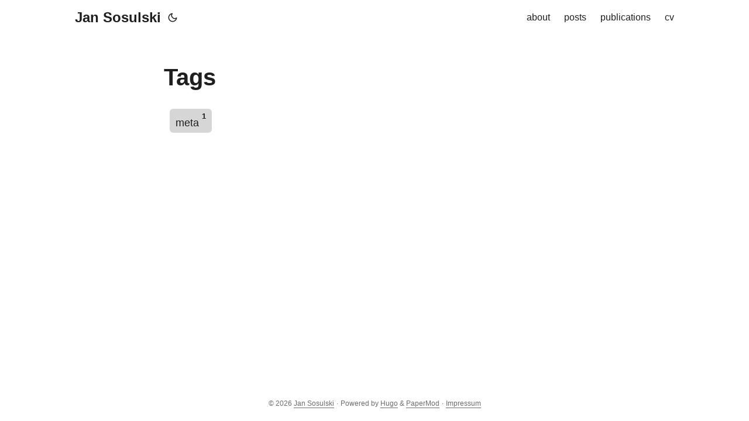

--- FILE ---
content_type: text/html
request_url: https://jan-sosulski.de/tags/
body_size: 2306
content:
<!doctype html><html lang=en dir=auto><head><meta charset=utf-8><meta http-equiv=X-UA-Compatible content="IE=edge"><meta name=viewport content="width=device-width,initial-scale=1,shrink-to-fit=no"><meta name=robots content="index, follow"><title>Tags | Jan Sosulski</title><meta name=keywords content><meta name=description content="Jan Sosulski personal page"><meta name=author content="Jan Sosulski"><link rel=canonical href=https://jan-sosulski.de/tags/><link crossorigin=anonymous href=/assets/css/stylesheet.276ba468e24733177e59adbd0ed5271b1ef014c412c13b8d9a8ff65c5a16d6fd.css integrity="sha256-J2ukaOJHMxd+Wa29DtUnGx7wFMQSwTuNmo/2XFoW1v0=" rel="preload stylesheet" as=style><link rel=icon href=/favicon.svg type=image/svg+xml><link rel=icon type=image/png sizes=16x16 href=https://jan-sosulski.de/%3Clink%20/%20abs%20url%3E><link rel=icon type=image/png sizes=32x32 href=https://jan-sosulski.de/%3Clink%20/%20abs%20url%3E><link rel=apple-touch-icon href=https://jan-sosulski.de/%3Clink%20/%20abs%20url%3E><link rel=mask-icon href=https://jan-sosulski.de/%3Clink%20/%20abs%20url%3E><meta name=theme-color content="#2e2e33"><meta name=msapplication-TileColor content="#2e2e33"><link rel=alternate type=application/rss+xml href=https://jan-sosulski.de/tags/index.xml><link rel=alternate hreflang=en href=https://jan-sosulski.de/tags/><noscript><style>#theme-toggle,.top-link{display:none}</style><style>@media(prefers-color-scheme:dark){:root{--theme:rgb(29, 30, 32);--entry:rgb(46, 46, 51);--primary:rgb(218, 218, 219);--secondary:rgb(155, 156, 157);--tertiary:rgb(65, 66, 68);--content:rgb(196, 196, 197);--code-block-bg:rgb(46, 46, 51);--code-bg:rgb(55, 56, 62);--border:rgb(51, 51, 51)}.list{background:var(--theme)}.list:not(.dark)::-webkit-scrollbar-track{background:0 0}.list:not(.dark)::-webkit-scrollbar-thumb{border-color:var(--theme)}}</style></noscript><meta property="og:url" content="https://jan-sosulski.de/tags/"><meta property="og:site_name" content="Jan Sosulski"><meta property="og:title" content="Tags"><meta property="og:description" content="Jan Sosulski personal page"><meta property="og:locale" content="en"><meta property="og:type" content="website"><meta property="og:image" content="https://jan-sosulski.de/"><meta name=twitter:card content="summary_large_image"><meta name=twitter:image content="https://jan-sosulski.de/"><meta name=twitter:title content="Tags"><meta name=twitter:description content="Jan Sosulski personal page"></head><body class=list id=top><script>localStorage.getItem("pref-theme")==="dark"?document.body.classList.add("dark"):localStorage.getItem("pref-theme")==="light"?document.body.classList.remove("dark"):window.matchMedia("(prefers-color-scheme: dark)").matches&&document.body.classList.add("dark")</script><header class=header><nav class=nav><div class=logo><a href=https://jan-sosulski.de/ accesskey=h title="Jan Sosulski (Alt + H)">Jan Sosulski</a><div class=logo-switches><button id=theme-toggle accesskey=t title="(Alt + T)" aria-label="Toggle theme">
<svg id="moon" width="24" height="18" viewBox="0 0 24 24" fill="none" stroke="currentColor" stroke-width="2" stroke-linecap="round" stroke-linejoin="round"><path d="M21 12.79A9 9 0 1111.21 3 7 7 0 0021 12.79z"/></svg>
<svg id="sun" width="24" height="18" viewBox="0 0 24 24" fill="none" stroke="currentColor" stroke-width="2" stroke-linecap="round" stroke-linejoin="round"><circle cx="12" cy="12" r="5"/><line x1="12" y1="1" x2="12" y2="3"/><line x1="12" y1="21" x2="12" y2="23"/><line x1="4.22" y1="4.22" x2="5.64" y2="5.64"/><line x1="18.36" y1="18.36" x2="19.78" y2="19.78"/><line x1="1" y1="12" x2="3" y2="12"/><line x1="21" y1="12" x2="23" y2="12"/><line x1="4.22" y1="19.78" x2="5.64" y2="18.36"/><line x1="18.36" y1="5.64" x2="19.78" y2="4.22"/></svg></button></div></div><ul id=menu><li><a href=https://jan-sosulski.de/about title=about><span>about</span></a></li><li><a href=https://jan-sosulski.de/posts title=posts><span>posts</span></a></li><li><a href=https://jan-sosulski.de/publications title=publications><span>publications</span></a></li><li><a href=https://jan-sosulski.de/cv title=cv><span>cv</span></a></li></ul></nav></header><main class=main><header class=page-header><h1>Tags</h1></header><ul class=terms-tags><li><a href=https://jan-sosulski.de/tags/meta/>meta <sup><strong><sup>1</sup></strong></sup></a></li></ul></main><footer class=footer><span>&copy; 2026 <a href=https://jan-sosulski.de/>Jan Sosulski</a></span> ·
<span>Powered by
<a href=https://gohugo.io/ rel="noopener noreferrer" target=_blank>Hugo</a> &
<a href=https://github.com/adityatelange/hugo-PaperMod/ rel=noopener target=_blank>PaperMod</a>
</span>·
<span><a href=imprint>Impressum</a></span></footer><a href=#top aria-label="go to top" title="Go to Top (Alt + G)" class=top-link id=top-link accesskey=g><svg viewBox="0 0 12 6" fill="currentColor"><path d="M12 6H0l6-6z"/></svg>
</a><script>let menu=document.getElementById("menu");menu&&(menu.scrollLeft=localStorage.getItem("menu-scroll-position"),menu.onscroll=function(){localStorage.setItem("menu-scroll-position",menu.scrollLeft)}),document.querySelectorAll('a[href^="#"]').forEach(e=>{e.addEventListener("click",function(e){e.preventDefault();var t=this.getAttribute("href").substr(1);window.matchMedia("(prefers-reduced-motion: reduce)").matches?document.querySelector(`[id='${decodeURIComponent(t)}']`).scrollIntoView():document.querySelector(`[id='${decodeURIComponent(t)}']`).scrollIntoView({behavior:"smooth"}),t==="top"?history.replaceState(null,null," "):history.pushState(null,null,`#${t}`)})})</script><script>var mybutton=document.getElementById("top-link");window.onscroll=function(){document.body.scrollTop>800||document.documentElement.scrollTop>800?(mybutton.style.visibility="visible",mybutton.style.opacity="1"):(mybutton.style.visibility="hidden",mybutton.style.opacity="0")}</script><script>document.getElementById("theme-toggle").addEventListener("click",()=>{document.body.className.includes("dark")?(document.body.classList.remove("dark"),localStorage.setItem("pref-theme","light")):(document.body.classList.add("dark"),localStorage.setItem("pref-theme","dark"))})</script></body></html>